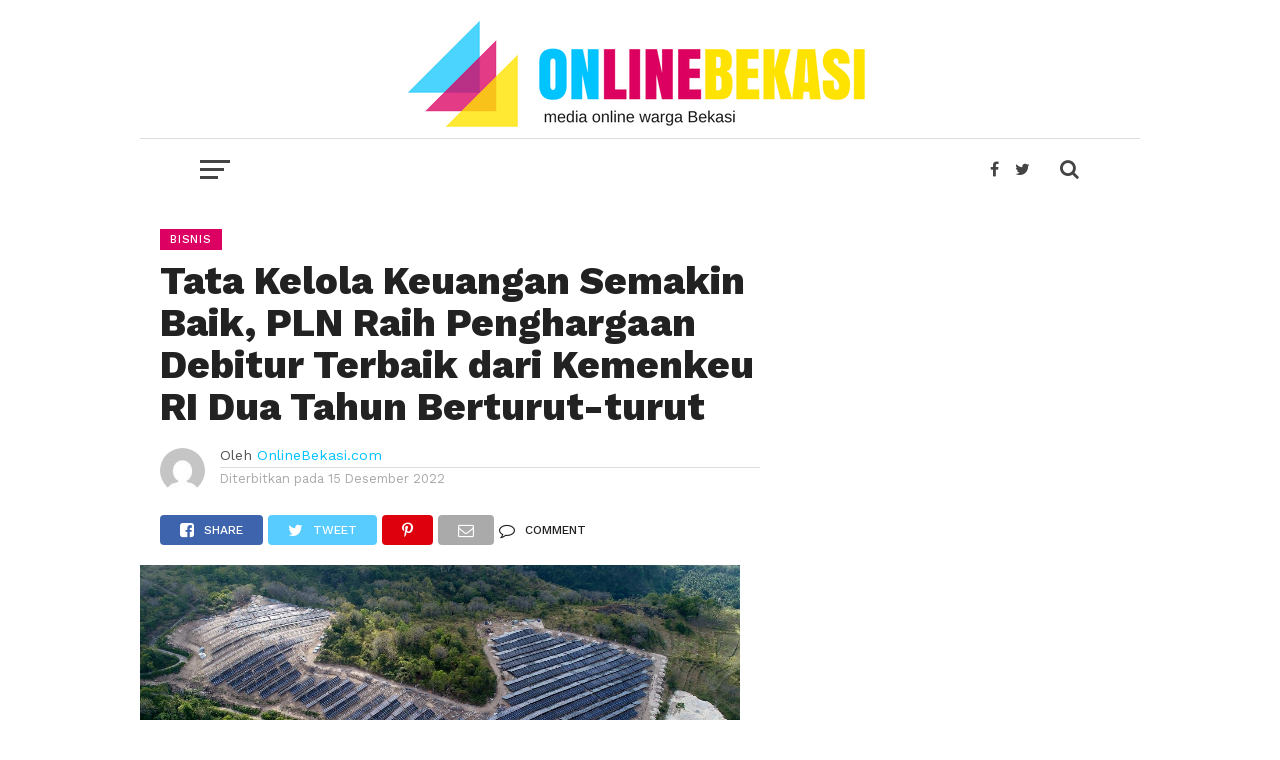

--- FILE ---
content_type: text/html; charset=UTF-8
request_url: https://onlinebekasi.com/2022/12/15/tata-kelola-keuangan-semakin-baik-pln-raih-penghargaan-debitur-terbaik-dari-kemenkeu-ri-dua-tahun-berturut-turut/
body_size: 13093
content:
<!DOCTYPE html>
<html lang="id-ID"
 xmlns:fb="http://ogp.me/ns/fb#">
<head>
    <!-- Global site tag (gtag.js) - Google Analytics -->
<script async src="https://www.googletagmanager.com/gtag/js?id=UA-87934942-1"></script>
<script>
  window.dataLayer = window.dataLayer || [];
  function gtag(){dataLayer.push(arguments);}
  gtag('js', new Date());

  gtag('config', 'UA-87934942-1');
</script>

<script data-ad-client="ca-pub-6036567208385367" async src="https://pagead2.googlesyndication.com/pagead/js/adsbygoogle.js"></script>
<meta name="viewport" id="viewport" content="width=device-width, initial-scale=1.0, maximum-scale=1.0, minimum-scale=1.0, user-scalable=no" />
<link rel="pingback" href="https://onlinebekasi.com/xmlrpc.php" />
<meta property="og:image" content="https://onlinebekasi.com/wp-content/uploads/2022/12/IMG-20221215-WA0008-1000x600.jpg" />
<meta name="twitter:image" content="https://onlinebekasi.com/wp-content/uploads/2022/12/IMG-20221215-WA0008-1000x600.jpg" />
<meta property="og:type" content="article" />
<meta property="og:description" content="JAKARTA &#8211; PT PLN (Persero) kembali menerima penghargaan sebagai Debitur Terbaik tahun 2022 kategori BUMN dari Kementerian Keuangan. Sebelumnya PLN juga mendapatkan penghargaan yang sama untuk kategori BUMN di tahun 2021. Capaian ini tak lepas dari transformasi tata kelola keuangan dan aset yang dilakukan perseroan sepanjang dua tahun terakhir. Direktur Jenderal Perbendaharaan Kementerian Keuangan, Astera [&hellip;]" />
<meta name="twitter:card" content="summary">
<meta name="twitter:url" content="https://onlinebekasi.com/2022/12/15/tata-kelola-keuangan-semakin-baik-pln-raih-penghargaan-debitur-terbaik-dari-kemenkeu-ri-dua-tahun-berturut-turut/">
<meta name="twitter:title" content="Tata Kelola Keuangan Semakin Baik, PLN Raih Penghargaan Debitur Terbaik dari Kemenkeu RI Dua Tahun Berturut-turut">
<meta name="twitter:description" content="JAKARTA &#8211; PT PLN (Persero) kembali menerima penghargaan sebagai Debitur Terbaik tahun 2022 kategori BUMN dari Kementerian Keuangan. Sebelumnya PLN juga mendapatkan penghargaan yang sama untuk kategori BUMN di tahun 2021. Capaian ini tak lepas dari transformasi tata kelola keuangan dan aset yang dilakukan perseroan sepanjang dua tahun terakhir. Direktur Jenderal Perbendaharaan Kementerian Keuangan, Astera [&hellip;]">
<title>Tata Kelola Keuangan Semakin Baik, PLN Raih Penghargaan Debitur Terbaik dari Kemenkeu RI Dua Tahun Berturut-turut &#8211; Online Bekasi</title>
<link rel='dns-prefetch' href='//fonts.googleapis.com' />
<link rel='dns-prefetch' href='//s.w.org' />
<link rel="alternate" type="application/rss+xml" title="Online Bekasi &raquo; Feed" href="https://onlinebekasi.com/feed/" />
<link rel="alternate" type="application/rss+xml" title="Online Bekasi &raquo; Umpan Komentar" href="https://onlinebekasi.com/comments/feed/" />
<link rel="alternate" type="application/rss+xml" title="Online Bekasi &raquo; Tata Kelola Keuangan Semakin Baik, PLN Raih Penghargaan Debitur Terbaik dari Kemenkeu RI Dua Tahun Berturut-turut Umpan Komentar" href="https://onlinebekasi.com/2022/12/15/tata-kelola-keuangan-semakin-baik-pln-raih-penghargaan-debitur-terbaik-dari-kemenkeu-ri-dua-tahun-berturut-turut/feed/" />
		<script type="text/javascript">
			window._wpemojiSettings = {"baseUrl":"https:\/\/s.w.org\/images\/core\/emoji\/13.0.0\/72x72\/","ext":".png","svgUrl":"https:\/\/s.w.org\/images\/core\/emoji\/13.0.0\/svg\/","svgExt":".svg","source":{"concatemoji":"https:\/\/onlinebekasi.com\/wp-includes\/js\/wp-emoji-release.min.js?ver=5.5.17"}};
			!function(e,a,t){var n,r,o,i=a.createElement("canvas"),p=i.getContext&&i.getContext("2d");function s(e,t){var a=String.fromCharCode;p.clearRect(0,0,i.width,i.height),p.fillText(a.apply(this,e),0,0);e=i.toDataURL();return p.clearRect(0,0,i.width,i.height),p.fillText(a.apply(this,t),0,0),e===i.toDataURL()}function c(e){var t=a.createElement("script");t.src=e,t.defer=t.type="text/javascript",a.getElementsByTagName("head")[0].appendChild(t)}for(o=Array("flag","emoji"),t.supports={everything:!0,everythingExceptFlag:!0},r=0;r<o.length;r++)t.supports[o[r]]=function(e){if(!p||!p.fillText)return!1;switch(p.textBaseline="top",p.font="600 32px Arial",e){case"flag":return s([127987,65039,8205,9895,65039],[127987,65039,8203,9895,65039])?!1:!s([55356,56826,55356,56819],[55356,56826,8203,55356,56819])&&!s([55356,57332,56128,56423,56128,56418,56128,56421,56128,56430,56128,56423,56128,56447],[55356,57332,8203,56128,56423,8203,56128,56418,8203,56128,56421,8203,56128,56430,8203,56128,56423,8203,56128,56447]);case"emoji":return!s([55357,56424,8205,55356,57212],[55357,56424,8203,55356,57212])}return!1}(o[r]),t.supports.everything=t.supports.everything&&t.supports[o[r]],"flag"!==o[r]&&(t.supports.everythingExceptFlag=t.supports.everythingExceptFlag&&t.supports[o[r]]);t.supports.everythingExceptFlag=t.supports.everythingExceptFlag&&!t.supports.flag,t.DOMReady=!1,t.readyCallback=function(){t.DOMReady=!0},t.supports.everything||(n=function(){t.readyCallback()},a.addEventListener?(a.addEventListener("DOMContentLoaded",n,!1),e.addEventListener("load",n,!1)):(e.attachEvent("onload",n),a.attachEvent("onreadystatechange",function(){"complete"===a.readyState&&t.readyCallback()})),(n=t.source||{}).concatemoji?c(n.concatemoji):n.wpemoji&&n.twemoji&&(c(n.twemoji),c(n.wpemoji)))}(window,document,window._wpemojiSettings);
		</script>
		<style type="text/css">
img.wp-smiley,
img.emoji {
	display: inline !important;
	border: none !important;
	box-shadow: none !important;
	height: 1em !important;
	width: 1em !important;
	margin: 0 .07em !important;
	vertical-align: -0.1em !important;
	background: none !important;
	padding: 0 !important;
}
</style>
	<link rel='stylesheet' id='wp-block-library-css'  href='https://onlinebekasi.com/wp-includes/css/dist/block-library/style.min.css?ver=5.5.17' type='text/css' media='all' />
<link rel='stylesheet' id='mvp-custom-style-css'  href='https://onlinebekasi.com/wp-content/themes/OB/style.css?ver=5.5.17' type='text/css' media='all' />
<style id='mvp-custom-style-inline-css' type='text/css'>


#mvp-wallpaper {
	background: url(#f7f7f7) no-repeat 50% 0;
	}

a,
a:visited,
.post-info-name a,
.woocommerce .woocommerce-breadcrumb a {
	color: #00c4ff;
	}

a:hover,
nav.mvp-fly-nav-menu ul li a:hover,
.mvp-feat1-story-text h2:hover,
.mvp-feat2-sub-text h2:hover,
.mvp-feat3-text h2:hover,
.mvp-main-blog-text h2:hover,
.mvp-trend-widget-text h2:hover,
.mvp-related-text a:hover,
ul.mvp-post-soc-list li.mvp-post-soc-comm:hover,
span.mvp-author-box-soc:hover,
.woocommerce .woocommerce-breadcrumb a:hover,
h3.mvp-authors-list-head a:hover,
.mvp-authors-widget-wrap span.mvp-main-blog-cat:hover,
.mvp-wide-widget-text h2:hover,
.mvp-side-widget a:hover,
.mvp-blog-col-text h2:hover,
#mvp-nav-menu ul li ul.mvp-mega-list li a:hover {
	color: #dc0062 !important;
	}

.mvp-fly-top:hover,
span.mvp-feat1-main-cat,
span.mvp-feat2-sub-cat,
span.mvp-feat3-cat,
span.mvp-blog-col-cat,
span.mvp-feat2-main-cat,
.mvp-trend-widget-img:after,
.mvp-feat-vid-but,
.mvp-feat-gal-but,
span.mvp-post-cat,
.mvp-prev-next-text a,
.mvp-prev-next-text a:visited,
.mvp-prev-next-text a:hover,
#mvp-comments-button a,
#mvp-comments-button span.mvp-comment-but-text,
a.mvp-inf-more-but:hover,
.mvp-side-widget .mvp-tag-cloud a:hover,
span.mvp-ad-rel-but {
	background: #dc0062;
	}

.mvp-fly-top:hover {
	border: 1px solid #dc0062;
	}

h4.mvp-post-header {
	border-top: 1px solid #dc0062;
	}

.woocommerce .widget_price_filter .ui-slider .ui-slider-range,
.woocommerce .widget_price_filter .ui-slider .ui-slider-handle,
.woocommerce span.onsale,
.woocommerce #respond input#submit.alt,
.woocommerce a.button.alt,
.woocommerce button.button.alt,
.woocommerce input.button.alt,
.woocommerce #respond input#submit.alt:hover,
.woocommerce a.button.alt:hover,
.woocommerce button.button.alt:hover,
.woocommerce input.button.alt:hover {
	background-color: #dc0062;
	}

nav.mvp-fly-nav-menu ul li.menu-item-has-children:after,
span.mvp-blog-cat,
span.mvp-main-blog-cat,
h4.mvp-side-widget-head,
h4.mvp-post-bot-head,
#mvp-comments-button span.mvp-comment-but-text,
span.mvp-post-header,
.woocommerce .star-rating span:before,
span.mvp-related-head {
	color: #dc0062;
	}

#mvp-nav-wrap,
.mvp-main-nav-cont {
	background: #ffffff;
	}

#mvp-nav-menu ul li a,
span.mvp-nav-search-but,
span.mvp-nav-soc-but {
	color: #444444;
	}

.mvp-fly-but-wrap span,
.mvp-search-but-wrap span {
	background: #444444;
	}

#mvp-nav-menu ul li.menu-item-has-children ul.sub-menu li a:after,
#mvp-nav-menu ul li.menu-item-has-children ul.sub-menu li ul.sub-menu li a:after,
#mvp-nav-menu ul li.menu-item-has-children ul.sub-menu li ul.sub-menu li ul.sub-menu li a:after,
#mvp-nav-menu ul li.menu-item-has-children ul.mvp-mega-list li a:after,
#mvp-nav-menu ul li.menu-item-has-children a:after {
	border-color: #444444 transparent transparent transparent;
	}

#mvp-nav-menu ul li:hover a,
span.mvp-nav-search-but:hover,
span.mvp-nav-soc-but:hover {
	color: #fdacc8 !important;
	}

#mvp-nav-menu ul li.menu-item-has-children:hover a:after {
	border-color: #fdacc8 transparent transparent transparent !important;
	}

.mvp-feat1-story-text h2,
.mvp-feat2-sub-text h2,
.mvp-feat1-trend-text h2,
.mvp-feat3-text h2,
.mvp-blog-col-text h2,
.mvp-main-blog-text h2,
.mvp-trend-widget-text h2,
.mvp-wide-widget-text h2,
.mvp-related-text a {
	color: #222222;
	}

#mvp-content-main,
.rwp-summary,
.rwp-u-review__comment {
	font-family: 'Merriweather', serif;
	}

#mvp-nav-menu ul li a,
nav.mvp-fly-nav-menu ul li a,
#mvp-foot-nav ul.menu li a {
	font-family: 'Work Sans', sans-serif;
	}

.mvp-feat2-main-title h2,
h1.mvp-post-title,
#mvp-nav-soc-title h4 {
	font-family: 'Work Sans', sans-serif;
	}

.mvp-feat1-story-text h2,
.mvp-feat2-sub-text h2,
.mvp-feat1-trend-text h2,
.mvp-feat3-text h2,
.mvp-blog-col-text h2,
.mvp-main-blog-text h2,
.mvp-trend-widget-text h2,
.mvp-wide-widget-text h2,
.mvp-related-text a,
.mvp-prev-next-text a,
.mvp-prev-next-text a:visited,
.mvp-prev-next-text a:hover,
#mvp-404 h1,
h1.mvp-author-top-head,
#mvp-nav-menu ul li ul.mvp-mega-list li a,
#mvp-content-main blockquote p,
#woo-content h1.page-title,
.woocommerce div.product .product_title,
.woocommerce ul.products li.product h3,
.mvp-authors-list-posts a,
.mvp-side-widget a {
	font-family: 'Work Sans', sans-serif;
	}

span.mvp-feat1-main-cat,
span.mvp-feat2-sub-cat,
span.mvp-blog-col-cat,
span.mvp-blog-cat,
h4.mvp-main-blog-head,
h1.mvp-main-blog-head,
span.mvp-main-blog-cat,
h4.mvp-side-widget-head,
span.mvp-post-cat,
h4.mvp-post-bot-head,
span.mvp-post-header,
h1.mvp-arch-head,
h4.mvp-arch-head,
.woocommerce ul.product_list_widget span.product-title,
.woocommerce ul.product_list_widget li a,
.woocommerce #reviews #comments ol.commentlist li .comment-text p.meta,
.woocommerce .related h2,
.woocommerce div.product .woocommerce-tabs .panel h2,
.woocommerce div.product .product_title,
#mvp-content-main h1,
#mvp-content-main h2,
#mvp-content-main h3,
#mvp-content-main h4,
#mvp-content-main h5,
#mvp-content-main h6,
#woo-content h1.page-title,
.woocommerce .woocommerce-breadcrumb,
h3.mvp-authors-list-head a,
span.mvp-authors-list-post-head {
	font-family: 'Work Sans', sans-serif;
	}

		

	.mvp-ad-rel-out,
	.mvp-ad-rel-in {
		margin-left: 0;
		}
		

	@media screen and (max-width: 479px) {
		.single #mvp-ad-rel-top {
			display: block;
			}
		.single #mvp-content-main {
			max-height: 400px;
			}
		.single #mvp-ad-rel-wrap {
			margin-top: -114px;
			}
		}
		

.mvp-nav-left-out {
	margin-left: -98px;
	}

.mvp-fixed .mvp-nav-left-out {
	margin-left: -320px;
	}

.mvp-nav-left-in {
	margin-left: 98px;
	}

.mvp-fixed .mvp-nav-left-in {
	margin-left: 320px;
	}

#mvp-logo-nav {
	display: none;
	}

.mvp-fixed #mvp-logo-nav {
	display: block;
	}

#mvp-nav-menu ul ul,
.mvp-fixed #mvp-nav-menu ul {
	text-align: left;
	}

#mvp-nav-menu ul li a,
#mvp-nav-menu ul li.menu-item-has-children a {
	padding-bottom: 26px;
	}

#mvp-nav-main {
	text-align: center;
	}

.mvp-fixed #mvp-nav-main {
	text-align: left;
	}

#mvp-nav-menu {
	display: inline-block;
	}

.mvp-fixed #mvp-nav-menu {
	display: block;
	}
		

	#mvp-post-content-mid {
		margin-top: -150px;
		}
		

	.mvp-nav-links {
		display: none;
		}
		

	@media screen and (min-width: 1002px) {
	#mvp-site {
		float: none;
		margin: 0 auto;
		position: relative;
		width: 1000px;
		z-index: 5;
		}
	.mvp-fixed,
	.mvp-main-boxed-wrap {
		width: 1000px !important;
		}
	#mvp-prev-next-wrap,
	#mvp-post-info-col,
	.single .mvp-trend-widget-img:after,
	#mvp-nav-main,
	#mvp-feat2-wrap .mvp-feat1-info,
	.mvp-main-blog-text p {
		display: none;
		}

	.mvp-main-out {
		margin-left: -60px;
		right: 30px;
		}
	.mvp-main-in {
		margin-left: 60px;
		}
	#mvp-main-wrap .mvp-main-out,
	#mvp-main-wrap .mvp-main-in {
		margin-left: 0;
		right: 0;
		}
	.mvp-feat2-main-text {
		padding: 0 10% 20px 5%;
		width: 85%;
		}
	.mvp-feat2-main-title h2 {
		font-size: 2.4rem;
		}
	.mvp-feat2-sub:last-child .mvp-feat2-sub-text-before {
		border-right: none;
		}
	.mvp-feat2-sub-text {
		padding: 15px 8%;
		width: 84%;
		}
	.mvp-feat2-sub-text h2 {
		font-size: 1rem;
		line-height: 110%;
		}
	.mvp-feat1-story-text {
		padding: 15px 10% 0;
		width: 80%;
		}
	.mvp-feat1-story-text h2 {
		font-size: 1.2rem;
		}
	.mvp-content-side-out {
		margin-right: -360px;
		}
	.mvp-content-side-in {
		margin-right: 360px;
		}
	.mvp-main-blog-out {
		margin-left: -250px;
		}
	.mvp-main-blog-in {
		margin-left: 250px;
		}
	.mvp-main-blog-img {
		width: 250px;
		}
	.mvp-main-blog-text {
		padding: 15px 13% 0 7%;
		width: 80%;
		height: 134px;
		}
	.mvp-blog-text-only {
		padding: 20px 11.4503816794% 30px 3.81679389313%; /* 20 / 60 / 524 */
		width: 84.7328244275%; /* 444 / 524 */
		height: auto;
		}
	.mvp-main-blog-text h2 {
		font-size: 1rem;
		}
	ul.mvp-blog-col-story {
		border-left: none;
		}
	ul.mvp-blog-col-story li {
		width: 50%;
		}
	.mvp-blog-col-text {
		padding: 15px 15.923566879% 20px 6.36942675159%; /* 20 / 50 / 314 */
		width: 77.7070063694%; /* 244 / 314 */
		height: 128px;
		}
	.mvp-blog-col-text h2 {
		font-size: 1.1rem;
		}
	.mvp-blog-col-text span.mvp-blog-date {
		margin: 5px 0 0 0;
		width: 100%;
		}
	#mvp-side-wrap {
		margin: 0 30px;
		width: 300px;
		}
	#mvp-side-wrap .mvp-widget-ad {
		background: none;
		padding: 0;
		}
	.mvp-trend-widget-text {
		width: 82%;
		}
	.mvp-trend-widget-text h2 {
		font-size: .8rem;
		}
	.mvp-post-content-out,
	.mvp-post-content-in {
		margin-left: 0;
		}
	.single #mvp-post-content-mid {
		margin-top: -30px !important;
		padding: 20px 0 0 5.7361376673%; /* 30 / 523 */
		width: 94.2638623327%; /* 493 / 523 */
		}
	.page #mvp-post-content-mid,
	.attachment #mvp-post-content-mid {
		padding: 0 0 0 5.7361376673%; /* 30 / 523 */
		width: 94.2638623327%; /* 493 / 523 */
		}
		
	.woocommerce #mvp-post-content-mid {
		padding: 0 0 0 5.7361376673%; /* 30 / 523 */
		width: 94.2638623327%; /* 493 / 523 */
		}
		
	#mvp-content-main p {
		font-size: 1rem;
		}
		
	h4.mvp-post-bot-head {
		font-size: 1.5rem;
		padding-left: 5.7361376673%; /* 30 / 523 */
		width: 94.2638623327%; /* 493 / 523 */
		}
		
	h1.mvp-arch-head, h4.mvp-arch-head {
		font-size: 1.5rem;
		}
		
	h1.mvp-author-top-head {
		font-size: 2.8rem;
		}
		
	span.mvp-author-page-desc {
		font-size: 1rem;
		}
		
	.author h4.mvp-arch-head {
		padding-left: 5.7361376673%; /* 30 / 523 */
		}

	#mvp-nav-soc-title {
		max-width: 468px;
		}
		
	#mvp-nav-soc-title h4 {
		font-size: 12px;
		margin-top: 24px;
		}
		
	#mvp-post-feat2-text {
		padding: 0 15% 20px 4%;
		width: 81%;
		}
		
	#mvp-post-feat2-text span.mvp-post-cat {
		font-size: .8rem;
		}
		
	#mvp-post-feat2-text h1.mvp-post-title {
		font-size: 1.9rem;
		line-height: 123%;
		}
		
	.mvp-authors-list-left {
		margin-bottom: 30px;
		}
		
	.mvp-authors-list-left,
	.mvp-authors-list-right {
		margin-right: 0;
		width: 100%;
		}
		}
		

 	.mvp-feat2-sub-text h2 {
		font-size: 1.4rem;
		line-height: 110%;
		}
#mvp-post-head {
	margin-bottom: 20px;
	width: 100%;
	margin-left: 20px;
	}
#mvp-content-main {
	color: #222;
	font-size: 1.15rem;
	font-weight: 300;
	line-height: 140%;
	margin-top: 10px;
	}


ul.mvp-post-soc-list {
	width: auto ;
	}
#mvp-logo-wide {
	background: #fff;
	line-height: 0;
	padding: 20px 0 10px;
	text-align: center;
	width: 100%;
	border-bottom: 1px solid #ddd;
	}

		
</style>
<link rel='stylesheet' id='mvp-reset-css'  href='https://onlinebekasi.com/wp-content/themes/OB/css/reset.css?ver=5.5.17' type='text/css' media='all' />
<link rel='stylesheet' id='fontawesome-css'  href='https://onlinebekasi.com/wp-content/themes/OB/font-awesome/css/font-awesome.css?ver=5.5.17' type='text/css' media='all' />
<link rel='stylesheet' id='mvp-fonts-css'  href='//fonts.googleapis.com/css?family=Oswald%3A300%2C400%2C700%7CMerriweather%3A300%2C400%2C700%2C900%7CQuicksand%3A400%7CLato%3A300%2C400%2C700%7CPassion+One%3A400%2C700%7CWork+Sans%3A200%2C300%2C400%2C500%2C600%2C700%2C800%2C900%7CMontserrat%3A400%2C700%7COpen+Sans+Condensed%3A300%2C700%7COpen+Sans%3A400%2C700%2C800%7CWork+Sans%3A100%2C200%2C300%2C400%2C500%2C600%2C700%2C800%2C900%7CWork+Sans%3A100%2C200%2C300%2C400%2C500%2C600%2C700%2C800%2C900%7CWork+Sans%3A100%2C200%2C300%2C400%2C500%2C600%2C700%2C800%2C900%7CMerriweather%3A100%2C200%2C300%2C400%2C500%2C600%2C700%2C800%2C900%7CWork+Sans%3A100%2C200%2C300%2C400%2C500%2C600%2C700%2C800%2C900&#038;subset=latin%2Clatin-ext%2Ccyrillic%2Ccyrillic-ext%2Cgreek-ext%2Cgreek%2Cvietnamese&#038;ver=1.0.0' type='text/css' media='all' />
<link rel='stylesheet' id='mvp-media-queries-css'  href='https://onlinebekasi.com/wp-content/themes/OB/css/media-queries.css?ver=5.5.17' type='text/css' media='all' />
<link rel='stylesheet' id='popular-widget-css'  href='https://onlinebekasi.com/wp-content/plugins/popular-widget/_css/pop-widget.css?ver=1.7.0' type='text/css' media='all' />
<script type='text/javascript' src='https://onlinebekasi.com/wp-includes/js/jquery/jquery.js?ver=1.12.4-wp' id='jquery-core-js'></script>
<link rel="https://api.w.org/" href="https://onlinebekasi.com/wp-json/" /><link rel="alternate" type="application/json" href="https://onlinebekasi.com/wp-json/wp/v2/posts/6991" /><link rel="EditURI" type="application/rsd+xml" title="RSD" href="https://onlinebekasi.com/xmlrpc.php?rsd" />
<link rel="wlwmanifest" type="application/wlwmanifest+xml" href="https://onlinebekasi.com/wp-includes/wlwmanifest.xml" /> 
<link rel='prev' title='Di Acara RAT, Koni Kota Bekasi Bersiap Diri Jadi Salah Satu Tuan Rumah Porprov 2026' href='https://onlinebekasi.com/2022/12/14/di-acara-rat-koni-kota-bekasi-bersiap-diri-jadi-salah-satu-tuan-rumah-porprov-2026/' />
<link rel='next' title='Kenalkan Budaya Sejak Dini, SDN Durenjaya VII Kunjungi Museum Nasional' href='https://onlinebekasi.com/2022/12/15/kenalkan-budaya-sejak-dini-sdn-durenjaya-vii-kunjungi-museum-nasional/' />
<meta name="generator" content="WordPress 5.5.17" />
<link rel="canonical" href="https://onlinebekasi.com/2022/12/15/tata-kelola-keuangan-semakin-baik-pln-raih-penghargaan-debitur-terbaik-dari-kemenkeu-ri-dua-tahun-berturut-turut/" />
<link rel='shortlink' href='https://onlinebekasi.com/?p=6991' />
<link rel="alternate" type="application/json+oembed" href="https://onlinebekasi.com/wp-json/oembed/1.0/embed?url=https%3A%2F%2Fonlinebekasi.com%2F2022%2F12%2F15%2Ftata-kelola-keuangan-semakin-baik-pln-raih-penghargaan-debitur-terbaik-dari-kemenkeu-ri-dua-tahun-berturut-turut%2F" />
<link rel="alternate" type="text/xml+oembed" href="https://onlinebekasi.com/wp-json/oembed/1.0/embed?url=https%3A%2F%2Fonlinebekasi.com%2F2022%2F12%2F15%2Ftata-kelola-keuangan-semakin-baik-pln-raih-penghargaan-debitur-terbaik-dari-kemenkeu-ri-dua-tahun-berturut-turut%2F&#038;format=xml" />
<meta property="fb:app_id" content="336300906732614"/><link rel="icon" href="https://onlinebekasi.com/wp-content/uploads/2022/09/cropped-header-web-1-32x32.jpg" sizes="32x32" />
<link rel="icon" href="https://onlinebekasi.com/wp-content/uploads/2022/09/cropped-header-web-1-192x192.jpg" sizes="192x192" />
<link rel="apple-touch-icon" href="https://onlinebekasi.com/wp-content/uploads/2022/09/cropped-header-web-1-180x180.jpg" />
<meta name="msapplication-TileImage" content="https://onlinebekasi.com/wp-content/uploads/2022/09/cropped-header-web-1-270x270.jpg" />
</head>
<body class="post-template-default single single-post postid-6991 single-format-standard">
	<div id="mvp-fly-wrap">
	<div id="mvp-fly-menu-top" class="left relative">
		<div class="mvp-fly-top-out left relative">
			<div class="mvp-fly-top-in">
				<div id="mvp-fly-logo" class="left relative">
											<a href="https://onlinebekasi.com/"><img src="http://onlinebekasi.com/wp-content/uploads/2018/01/Zone.png" alt="Online Bekasi" data-rjs="2" /></a>
									</div><!--mvp-fly-logo-->
			</div><!--mvp-fly-top-in-->
			<div class="mvp-fly-but-wrap mvp-fly-but-menu mvp-fly-but-click">
				<span></span>
				<span></span>
				<span></span>
				<span></span>
			</div><!--mvp-fly-but-wrap-->
		</div><!--mvp-fly-top-out-->
	</div><!--mvp-fly-menu-top-->
	<div id="mvp-fly-menu-wrap">
		<nav class="mvp-fly-nav-menu left relative">
			<div class="menu-menu-utama-container"><ul id="menu-menu-utama" class="menu"><li id="menu-item-44" class="menu-item menu-item-type-post_type menu-item-object-page menu-item-home menu-item-44"><a href="https://onlinebekasi.com/">Home</a></li>
<li id="menu-item-6" class="menu-item menu-item-type-taxonomy menu-item-object-category current-post-ancestor current-menu-parent current-post-parent menu-item-6"><a href="https://onlinebekasi.com/category/news/">News</a></li>
<li id="menu-item-9" class="menu-item menu-item-type-taxonomy menu-item-object-category menu-item-9"><a href="https://onlinebekasi.com/category/pendidikan/">Pendidikan</a></li>
<li id="menu-item-5" class="menu-item menu-item-type-taxonomy menu-item-object-category current-post-ancestor current-menu-parent current-post-parent menu-item-5"><a href="https://onlinebekasi.com/category/bisnis/">Bisnis</a></li>
<li id="menu-item-7" class="menu-item menu-item-type-taxonomy menu-item-object-category menu-item-7"><a href="https://onlinebekasi.com/category/olahraga/">Olahraga</a></li>
<li id="menu-item-10" class="menu-item menu-item-type-taxonomy menu-item-object-category menu-item-10"><a href="https://onlinebekasi.com/category/sejarah/">Sejarah</a></li>
<li id="menu-item-8" class="menu-item menu-item-type-taxonomy menu-item-object-category menu-item-8"><a href="https://onlinebekasi.com/category/opini/">Opini</a></li>
<li id="menu-item-43" class="menu-item menu-item-type-post_type menu-item-object-page current_page_parent menu-item-43"><a href="https://onlinebekasi.com/indeks/">Indeks</a></li>
</ul></div>		</nav>
	</div><!--mvp-fly-menu-wrap-->
	<div id="mvp-fly-soc-wrap">
		<span class="mvp-fly-soc-head">Connect with us</span>
		<ul class="mvp-fly-soc-list left relative">
							<li><a href="https://www.facebook.com/OnlineBekasi/" target="_blank" class="fa fa-facebook-official fa-2"></a></li>
										<li><a href="https://twitter.com/online_bekasi" target="_blank" class="fa fa-twitter fa-2"></a></li>
													<li><a href="http://instagram.com" target="_blank" class="fa fa-instagram fa-2"></a></li>
																	</ul>
	</div><!--mvp-fly-soc-wrap-->
</div><!--mvp-fly-wrap-->			<div id="mvp-wallpaper">
							<a href="http://onlinebekasi.com/tag/pilkada-kota-bekasi/" class="mvp-wall-link" target="_blank"></a>
					</div><!--mvp-wallpaper-->
		<div id="mvp-site" class="left relative">
		<header id="mvp-head-wrap" class="left relative">
			<div id="mvp-head-top" class="left relative">
													<div id="mvp-logo-wide" class="left relative">
						<div class="mvp-main-out relative">
							<div class="mvp-main-in">
																	<a itemprop="url" href="https://onlinebekasi.com/"><img itemprop="logo" src="http://onlinebekasi.com/wp-content/uploads/2018/01/Zone-1.png" alt="Online Bekasi" data-rjs="2" /></a>
																									<h2 class="mvp-logo-title">Online Bekasi</h2>
															</div><!--mvp-main-in-->
						</div><!--mvp-main-out-->
					</div><!--mvp-logo-wide-->
								<div id="mvp-search-wrap">
					<div id="mvp-search-box">
						<form method="get" id="searchform" action="https://onlinebekasi.com/">
	<input type="text" name="s" id="s" value="Cari" onfocus='if (this.value == "Cari") { this.value = ""; }' onblur='if (this.value == "") { this.value = "Cari"; }' />
	<input type="hidden" id="searchsubmit" value="Search" />
</form>					</div><!--mvp-search-box-->
					<div class="mvp-search-but-wrap mvp-search-click">
						<span></span>
						<span></span>
					</div><!--mvp-search-but-wrap-->
				</div><!--mvp-search-wrap-->
			</div><!--mvp-head-top-->
			<div id="mvp-nav-wrap" class="left relative">
				<div class="mvp-main-boxed-wrap">
					<div class="mvp-main-out relative">
						<div class="mvp-main-in">
							<div class="mvp-main-nav-cont left relative">
				<div class="mvp-nav-left-out">
					<div class="mvp-fly-but-wrap mvp-fly-but-click left relative">
						<span></span>
						<span></span>
						<span></span>
						<span></span>
					</div><!--mvp-fly-but-wrap-->
					<div id="mvp-logo-nav" class="left relative" itemscope itemtype="http://schema.org/Organization">
													<a itemprop="url" href="https://onlinebekasi.com/"><img itemprop="logo" src="http://onlinebekasi.com/wp-content/uploads/2018/01/Zone.png" alt="Online Bekasi" data-rjs="2" /></a>
																			<h2 class="mvp-logo-title">Online Bekasi</h2>
											</div><!--mvp-logo-nav-->
					<div class="mvp-nav-left-in">
						<div id="mvp-nav-right-wrap" class="left">
							<div class="mvp-nav-right-out">
								<div class="mvp-nav-right-in">
									<div id="mvp-nav-main" class="left">
										<nav id="mvp-nav-menu">
											<div class="menu-menu-utama-container"><ul id="menu-menu-utama-1" class="menu"><li class="menu-item menu-item-type-post_type menu-item-object-page menu-item-home menu-item-44"><a href="https://onlinebekasi.com/">Home</a></li>
<li class="menu-item menu-item-type-taxonomy menu-item-object-category current-post-ancestor current-menu-parent current-post-parent menu-item-6"><a href="https://onlinebekasi.com/category/news/">News</a></li>
<li class="menu-item menu-item-type-taxonomy menu-item-object-category menu-item-9"><a href="https://onlinebekasi.com/category/pendidikan/">Pendidikan</a></li>
<li class="menu-item menu-item-type-taxonomy menu-item-object-category current-post-ancestor current-menu-parent current-post-parent menu-item-5"><a href="https://onlinebekasi.com/category/bisnis/">Bisnis</a></li>
<li class="menu-item menu-item-type-taxonomy menu-item-object-category menu-item-7"><a href="https://onlinebekasi.com/category/olahraga/">Olahraga</a></li>
<li class="menu-item menu-item-type-taxonomy menu-item-object-category menu-item-10"><a href="https://onlinebekasi.com/category/sejarah/">Sejarah</a></li>
<li class="menu-item menu-item-type-taxonomy menu-item-object-category menu-item-8"><a href="https://onlinebekasi.com/category/opini/">Opini</a></li>
<li class="menu-item menu-item-type-post_type menu-item-object-page current_page_parent menu-item-43"><a href="https://onlinebekasi.com/indeks/">Indeks</a></li>
</ul></div>										</nav><!--mvp-nav-menu-->
									</div><!--mvp-nav-main-->
								</div><!--mvp-nav-right-in-->
								<div id="mvp-nav-right" class="relative">
									<div id="mvp-nav-soc" class="left relative">
																					<a href="https://www.facebook.com/OnlineBekasi/" target="_blank"><span class="mvp-nav-soc-but fa fa-facebook fa-2"></span></a>
																															<a href="https://twitter.com/online_bekasi" target="_blank"><span class="mvp-nav-soc-but fa fa-twitter fa-2"></span></a>
																			</div><!--mvp-nav-soc-->
									<span class="mvp-nav-search-but fa fa-search fa-2 mvp-search-click"></span>

								</div><!--mvp-nav-right-->
							</div><!--mvp-nav-right-out-->
						</div><!--mvp-nav-right-wrap-->
					</div><!--mvp-nav-left-in-->
				</div><!--mvp-nav-left-out-->
							</div><!--mvp-main-nav-cont-->
						</div><!--mvp-main-in-->
					</div><!--mvp-main-out-->
				</div><!--mvp-main-boxed-wrap-->
			</div><!--mvp-nav-wrap-->
															<div id="mvp-nav-soc-bar">
					<div class="mvp-main-out relative">
						<div class="mvp-main-in">
							<div id="mvp-nav-soc-cont" class="left relative">
								<div id="mvp-nav-soc-title" class="left">
									<h4>Tata Kelola Keuangan Semakin Baik, PLN Raih Penghargaan Debitur Terbaik dari Kemenkeu RI Dua Tahun Berturut-turut</h4>
								</div><!--mvp-nav-soc-title-->
								<div id="mvp-nav-soc-list" class="left">
<ul class="mvp-post-soc-list left relative">
												<a href="#" onclick="window.open('http://www.facebook.com/sharer.php?u=https://onlinebekasi.com/2022/12/15/tata-kelola-keuangan-semakin-baik-pln-raih-penghargaan-debitur-terbaik-dari-kemenkeu-ri-dua-tahun-berturut-turut/&amp;t=Tata Kelola Keuangan Semakin Baik, PLN Raih Penghargaan Debitur Terbaik dari Kemenkeu RI Dua Tahun Berturut-turut', 'facebookShare', 'width=626,height=436'); return false;" title="Share on Facebook">
												<li class="mvp-post-soc-fb">
													<i class="fa fa-facebook-square fa-2" aria-hidden="true"></i><span class="mvp-post-soc-text">Share</span>
												</li>
												</a>
												<a href="#" onclick="window.open('http://twitter.com/share?text=Tata Kelola Keuangan Semakin Baik, PLN Raih Penghargaan Debitur Terbaik dari Kemenkeu RI Dua Tahun Berturut-turut -&amp;url=https://onlinebekasi.com/2022/12/15/tata-kelola-keuangan-semakin-baik-pln-raih-penghargaan-debitur-terbaik-dari-kemenkeu-ri-dua-tahun-berturut-turut/', 'twitterShare', 'width=626,height=436'); return false;" title="Tweet This Post">
												<li class="mvp-post-soc-twit">
													<i class="fa fa-twitter fa-2" aria-hidden="true"></i><span class="mvp-post-soc-text">Tweet</span>
												</li>
												</a>
												<a href="whatsapp://send?text=Tata Kelola Keuangan Semakin Baik, PLN Raih Penghargaan Debitur Terbaik dari Kemenkeu RI Dua Tahun Berturut-turut https://onlinebekasi.com/2022/12/15/tata-kelola-keuangan-semakin-baik-pln-raih-penghargaan-debitur-terbaik-dari-kemenkeu-ri-dua-tahun-berturut-turut/">
												<li class="mvp-post-soc-what">
													<i class="fa fa-whatsapp fa-2" aria-hidden="true"></i>
												</li>
												</a>
												<a href="#" onclick="window.open('http://pinterest.com/pin/create/button/?url=https://onlinebekasi.com/2022/12/15/tata-kelola-keuangan-semakin-baik-pln-raih-penghargaan-debitur-terbaik-dari-kemenkeu-ri-dua-tahun-berturut-turut/&amp;media=https://onlinebekasi.com/wp-content/uploads/2022/12/IMG-20221215-WA0008-1000x600.jpg&amp;description=Tata Kelola Keuangan Semakin Baik, PLN Raih Penghargaan Debitur Terbaik dari Kemenkeu RI Dua Tahun Berturut-turut', 'pinterestShare', 'width=750,height=350'); return false;" title="Pin This Post">
												<li class="mvp-post-soc-pin">
													<i class="fa fa-pinterest-p fa-2" aria-hidden="true"></i>
												</li>
												</a>
												<a href="mailto:?subject=Tata Kelola Keuangan Semakin Baik, PLN Raih Penghargaan Debitur Terbaik dari Kemenkeu RI Dua Tahun Berturut-turut&amp;BODY=I found this article interesting and thought of sharing it with you. Check it out: https://onlinebekasi.com/2022/12/15/tata-kelola-keuangan-semakin-baik-pln-raih-penghargaan-debitur-terbaik-dari-kemenkeu-ri-dua-tahun-berturut-turut/">
												<li class="mvp-post-soc-email">
													<i class="fa fa-envelope-o fa-2" aria-hidden="true"></i>
												</li>
												</a>
											</ul>
								</div><!--mvp-nav-soc-list-->
							</div><!--mvp-nav-soc-cont-->
						</div><!--mvp-main-in-->
					</div><!--mvp-main-out-->
				</div><!--mvp-nav-soc-bar-->
													</header><!--mvp-head-wrap-->
		<div id="mvp-main-wrap" class="left relative">
			<div class="mvp-main-boxed-wrap">
				<div class="mvp-main-out relative">
					<div class="mvp-main-in">
						<div id="mvp-main-content-wrap" class="left relative"><div id="mvp-post-area" class="post-6991 post type-post status-publish format-standard has-post-thumbnail hentry category-bisnis category-news tag-pln-semakin-baik tag-tata-kelola-pln">
	<div class="mvp-content-side-out relative">
		<div class="mvp-content-side-in">
			<div id="mvp-content-left-wrap" class="left relative">
						<article id="mvp-post-content-wrap" class="left relative" itemscope itemtype="http://schema.org/NewsArticle">
				<meta itemscope itemprop="mainEntityOfPage"  itemType="https://schema.org/WebPage" itemid="https://onlinebekasi.com/2022/12/15/tata-kelola-keuangan-semakin-baik-pln-raih-penghargaan-debitur-terbaik-dari-kemenkeu-ri-dua-tahun-berturut-turut/"/>
				<header id="mvp-post-head" class="left relative">
																			<a class="mvp-post-cat-link" href="https://onlinebekasi.com/category/bisnis/"><h3 class="mvp-post-cat left"><span class="mvp-post-cat left">Bisnis</span></h3></a>
										<h1 class="mvp-post-title entry-title" itemprop="headline">Tata Kelola Keuangan Semakin Baik, PLN Raih Penghargaan Debitur Terbaik dari Kemenkeu RI Dua Tahun Berturut-turut</h1>
																											<div id="mvp-post-info-wrap" class="left relative">
										<div id="mvp-post-info-top" class="left relative">
											<div class="mvp-post-info-out right relative">
												<div id="mvp-post-author-img" class="left relative">
													<img alt='' src='https://secure.gravatar.com/avatar/b4f10978f26af13f95c64ab66f7a7ccb?s=45&#038;d=mm&#038;r=g' srcset='https://secure.gravatar.com/avatar/b4f10978f26af13f95c64ab66f7a7ccb?s=90&#038;d=mm&#038;r=g 2x' class='avatar avatar-45 photo' height='45' width='45' loading='lazy'/>												</div><!--mvp-post-author-img-->
												<div class="mvp-post-info-in">
													<div id="mvp-post-author" class="left relative" itemprop="author" itemscope itemtype="https://schema.org/Person">
														<p>Oleh<p><span class="author-name vcard fn author" itemprop="name"><a href="https://onlinebekasi.com/author/admin/" title="Pos-pos oleh OnlineBekasi.com" rel="author">OnlineBekasi.com</a></span>  													</div><!--mvp-post-author-->
													<div id="mvp-post-date" class="left relative">
														<span class="post-info-text">Diterbitkan pada</span> <span class="post-date updated"><time class="post-date updated" itemprop="datePublished" datetime="2022-12-15">15 Desember  2022</time></span>
														<meta itemprop="dateModified" content="2022-12-15"/>
													</div><!--mvp-post-date-->
												</div><!--mvp-post-info-in-->
											</div><!--mvp-post-info-out-->
										</div><!--mvp-post-info-top-->
																				<div id="mvp-post-info-bot" class="right relative">
											<ul class="mvp-post-soc-list left relative">
												<a href="#" onclick="window.open('http://www.facebook.com/sharer.php?u=https://onlinebekasi.com/2022/12/15/tata-kelola-keuangan-semakin-baik-pln-raih-penghargaan-debitur-terbaik-dari-kemenkeu-ri-dua-tahun-berturut-turut/&amp;t=Tata Kelola Keuangan Semakin Baik, PLN Raih Penghargaan Debitur Terbaik dari Kemenkeu RI Dua Tahun Berturut-turut', 'facebookShare', 'width=626,height=436'); return false;" title="Share on Facebook">
												<li class="mvp-post-soc-fb">
													<i class="fa fa-facebook-square fa-2" aria-hidden="true"></i><span class="mvp-post-soc-text">Share</span>
												</li>
												</a>
												<a href="#" onclick="window.open('http://twitter.com/share?text=Tata Kelola Keuangan Semakin Baik, PLN Raih Penghargaan Debitur Terbaik dari Kemenkeu RI Dua Tahun Berturut-turut -&amp;url=https://onlinebekasi.com/2022/12/15/tata-kelola-keuangan-semakin-baik-pln-raih-penghargaan-debitur-terbaik-dari-kemenkeu-ri-dua-tahun-berturut-turut/', 'twitterShare', 'width=626,height=436'); return false;" title="Tweet This Post">
												<li class="mvp-post-soc-twit">
													<i class="fa fa-twitter fa-2" aria-hidden="true"></i><span class="mvp-post-soc-text">Tweet</span>
												</li>
												</a>
												<a href="whatsapp://send?text=Tata Kelola Keuangan Semakin Baik, PLN Raih Penghargaan Debitur Terbaik dari Kemenkeu RI Dua Tahun Berturut-turut https://onlinebekasi.com/2022/12/15/tata-kelola-keuangan-semakin-baik-pln-raih-penghargaan-debitur-terbaik-dari-kemenkeu-ri-dua-tahun-berturut-turut/">
												<li class="mvp-post-soc-what">
													<i class="fa fa-whatsapp fa-2" aria-hidden="true"></i>
												</li>
												</a>
												<a href="#" onclick="window.open('http://pinterest.com/pin/create/button/?url=https://onlinebekasi.com/2022/12/15/tata-kelola-keuangan-semakin-baik-pln-raih-penghargaan-debitur-terbaik-dari-kemenkeu-ri-dua-tahun-berturut-turut/&amp;media=https://onlinebekasi.com/wp-content/uploads/2022/12/IMG-20221215-WA0008-1000x600.jpg&amp;description=Tata Kelola Keuangan Semakin Baik, PLN Raih Penghargaan Debitur Terbaik dari Kemenkeu RI Dua Tahun Berturut-turut', 'pinterestShare', 'width=750,height=350'); return false;" title="Pin This Post">
												<li class="mvp-post-soc-pin">
													<i class="fa fa-pinterest-p fa-2" aria-hidden="true"></i>
												</li>
												</a>
												<a href="mailto:?subject=Tata Kelola Keuangan Semakin Baik, PLN Raih Penghargaan Debitur Terbaik dari Kemenkeu RI Dua Tahun Berturut-turut&amp;BODY=I found this article interesting and thought of sharing it with you. Check it out: https://onlinebekasi.com/2022/12/15/tata-kelola-keuangan-semakin-baik-pln-raih-penghargaan-debitur-terbaik-dari-kemenkeu-ri-dua-tahun-berturut-turut/">
												<li class="mvp-post-soc-email">
													<i class="fa fa-envelope-o fa-2" aria-hidden="true"></i>
												</li>
												</a>
																																					<a href="https://onlinebekasi.com/2022/12/15/tata-kelola-keuangan-semakin-baik-pln-raih-penghargaan-debitur-terbaik-dari-kemenkeu-ri-dua-tahun-berturut-turut/#respond">
													<li class="mvp-post-soc-comm mvp-com-click">
														<i class="fa fa-comment-o fa-2" aria-hidden="true"></i><span class="mvp-post-soc-text">Comment</span>
													</li>
													</a>
																																			</ul>
										</div><!--mvp-post-info-bot-->
																			</div><!--mvp-post-info-wrap-->
								</header>
																																																	<div id="mvp-post-feat-img" class="left relative" itemprop="image" itemscope itemtype="https://schema.org/ImageObject">
											<img width="1368" height="770" src="https://onlinebekasi.com/wp-content/uploads/2022/12/IMG-20221215-WA0008.jpg" class="attachment- size- wp-post-image" alt="" loading="lazy" srcset="https://onlinebekasi.com/wp-content/uploads/2022/12/IMG-20221215-WA0008.jpg 1368w, https://onlinebekasi.com/wp-content/uploads/2022/12/IMG-20221215-WA0008-300x169.jpg 300w, https://onlinebekasi.com/wp-content/uploads/2022/12/IMG-20221215-WA0008-1024x576.jpg 1024w, https://onlinebekasi.com/wp-content/uploads/2022/12/IMG-20221215-WA0008-768x432.jpg 768w" sizes="(max-width: 1368px) 100vw, 1368px" />																						<meta itemprop="url" content="https://onlinebekasi.com/wp-content/uploads/2022/12/IMG-20221215-WA0008.jpg">
											<meta itemprop="width" content="1368">
											<meta itemprop="height" content="770">
										</div><!--mvp-post-feat-img-->
																																											<div id="mvp-post-content" class="left relative">
					<div class="mvp-post-content-out relative">
													<div id="mvp-post-info-col" class="left relative">
															</div><!--mvp-post-info-col-->
												<div class="mvp-post-content-in">
							<div id="mvp-post-content-mid" class="left relative">
																																									<span class="mvp-feat-caption">PLN Kembali Raih Penghargaan : PT PLN (Persero) kembali menerima penghargaan sebagai Debitur Terbaik tahun 2022 kategori BUMN dari Kementerian Keuangan. (ist)</span>
																
								<section id="mvp-content-main" itemprop="articleBody" class="post-6991 post type-post status-publish format-standard has-post-thumbnail hentry category-bisnis category-news tag-pln-semakin-baik tag-tata-kelola-pln">
									
<p><em>JAKARTA </em>&#8211; PT PLN (Persero) kembali menerima penghargaan sebagai Debitur Terbaik tahun 2022 kategori BUMN dari Kementerian Keuangan. Sebelumnya PLN juga mendapatkan penghargaan yang sama untuk kategori BUMN di tahun 2021. Capaian ini tak lepas dari transformasi tata kelola keuangan dan aset yang dilakukan perseroan sepanjang dua tahun terakhir.</p>



<p>Direktur Jenderal Perbendaharaan Kementerian Keuangan, Astera Primanto Bhakti mengatakan, penghargaan ini merupakan bentuk apresiasi kepada stakeholder Kementerian Keuangan yang profesional dan berkinerja baik. Kontribusi para stakeholder, termasuk PLN ini dinilai penting dalam pertumbuhan perekonomian Indonesia.</p>



<p>&#8220;Penghargaan ini untuk debitur yang punya profesionalisme sangat tinggi, integritas sangat baik dan juga kompetensi yang luar biasa sehingga seluruh kewajibannya ini bisa diselesaikan dengan sangat baik,&#8221; kata Astera pada acara Stakeholder Collaboration yang digelar Dirjen Perbendaharaan Selasa, (13/12).</p>



<p>Astera juga memastikan pemerintah akan terus hadir memberikan dukungan kepada BUMN melalui APBN. Pemerintah akan memberikan kemudahan dari segi investasi dan pembiayaan kepada lembaga BUMN.</p>



<p>&#8220;Program pemerintah yang tentunya menjadi tanggung jawab kita semua yang dijalankan oleh BUMN tentunya perlu kita dukung. Dukungan dari kami Kementerian Keuangan, melalui APBN sebagai showup dalam suatu kondisi,&#8221; ujarnya.</p>



<p>Direktur Utama PLN Darmawan Prasodjo mengucapkan terima kasih atas penghargaan yang telah diberikan kepada PLN tersebut. Darmawan mengatakan, selama ini pemerintah melalui Kementerian Keuangan telah memberikan berbagai dukungan ke PLN, khususnya <em>Subsidiary Loan Agreement</em> (SLA).</p>



<p>“Untuk itu kami sampaikan terima kasih atas penghargaan ini dan sekali lagi ini atas berkat dukungan arahan bimbingan dari Kementerian Keuangan pada khususnya adalah Direktur Jenderal Perbendaharaan yang ada di sini beserta jajarannya,&#8221; katanya.</p>



<p>Darmawan menambahkan, PLN sebagai bagian dari BUMN juga selalu mendapat arahan-arahan dari Pemerintah khususnya Menteri Keuangan untuk terus memaksimalkan kinerja di tengah Covid-19. PLN pun, kata Darmawan berhasil membuktikan mampu mencatat laporan keuangan terbaik dan tranformasi digitalisasi layanan.</p>



<p>“Alhamdulillah dalam kondisi Covid-19, bahkan kami membukukan laporan keuangan yang terbaik dalam sejarah PLN maupun sejarah Indonesia. Semoga ke depannya PLN dapat terus meningkatkan kinerja dan kerja sama yang baik dengan Direktorat Jenderal Perbendaharaan,&#8221; katanya.</p>



<p>Lebih lanjut Darmawan mengatakan, dalam jangka waktu 2 tahun PLN juga berhasil mengurangi hutang sebesar 62,5 triliun rupiah dan penghematan beban keuangan sebesar 7 triliun di tahun 2021.</p>



<p>“Melalui penghargaan ini, PLN mempertahankan prestasinya sebagai Debitur Berkinerja Terbaik kategori BUMN selama 3 tahun berturut-turut sampai saat ini. Penghargaan yang diberikan oleh Dirjen Perbendaharaan Kementerian Keuangan ini menjadi sebuah kebanggaan tersendiri bagi PLN,” ungkapnya.</p>



<p>Untuk itu, Darmawan berharap dukungan dan kolaborasi PLN dengan Kementerian Keuangan terus berlanjut dengan erat. PLN juga berterima kasih atas Penyertaan Modal Negara (PMN) dari pemerintah yang membuat PLN tetap bisa melistriki daerah-daerah terpencil di Indonesia.</p>



<p>Direktur Keuangan PLN Sinthya Roesly menambahkan, selain menerima penghargaan, PLN juga melakukan kerja sama dengan Dirjen Perbendaharaan yang dituangkan dalam Government Investment Charter 2022. Ini adalah kerja sama lanjutan antara Direktorat Jenderal Perbendaharaan dengan Penerima Pinjaman Subsidiary Loan Agreement (SLA)/Rekening Dana Investasi (RDI).</p>



<p>“Ini merupakan kerja sama yang baik untuk stakeholder penerima SLA/RDI, agar bersama-sama dapat mendukung pencapaian target yang telah diamanahkan oleh Pemerintah,” pungkas Sinthya.</p>



<p><em>Narahubung</em><br>Gregorius Adi Trianto<br>Executive Vice President Komunikasi Korporat dan TJSL PLN<br>Tlp. 021 7261122<br>Facs. 021 7227059</p>



<p><em>Sekilas Tentang PLN</em><br><em>PT PLN (Persero) adalah BUMN kelistrikan yang terus berkomitmen dan berinovasi menjalankan misi besar menerangi dan menggerakkan negeri. Memiliki visi menjadi perusahaan listrik terkemuka se-Asia Tenggara, PLN bergerak menjadi pilihan nomor 1 pelanggan untuk Solusi Energi. PLN mengusung agenda Transformasi dengan aspirasi Green, Lean, Innovative, dan Customer Focused demi menghadirkan listrik untuk Kehidupan yang Lebih Baik. PLN dapat dihubungi melalui aplikasi PLN Mobile yang tersedia di PlayStore atau AppStore.</em> (muh)</p>
<!-- Facebook Comments Plugin for WordPress: http://peadig.com/wordpress-plugins/facebook-comments/ --><div class="fb-comments" data-href="https://onlinebekasi.com/2022/12/15/tata-kelola-keuangan-semakin-baik-pln-raih-penghargaan-debitur-terbaik-dari-kemenkeu-ri-dua-tahun-berturut-turut/" data-numposts="5" data-width="100%" data-colorscheme="light"></div>																										</section><!--mvp-content-main-->
								<div id="mvp-ad-rel-wrap">
									<div id="mvp-ad-rel-top" class="left relative">
										<span class="mvp-ad-rel-but mvp-ad-rel-click">Continue Reading</span>
									</div><!--mvp-ad-rel-top-->
									<div id="mvp-ad-rel-bot" class="left relative">
										<div class="mvp-ad-rel-out right relative">
																						<div class="mvp-ad-rel-in">
																									<div id="mvp-post-bot-rel" class="left relative">
														<span class="mvp-related-head left relative">Baca juga...</span>
																											</div><!--mvp-post-bot-rel-->
																							</div><!--mvp-ad-rel-in-->
										</div><!--mvp-ad-rel-out-->
									</div><!--mvp-ad-rel-bot-->
								</div><!--mvp-ad-rel-wrap-->
								<div class="mvp-post-tags">
									<span class="mvp-post-tags-header">Tag:</span><span itemprop="keywords"><a href="https://onlinebekasi.com/tag/pln-semakin-baik/" rel="tag">PLN Semakin Baik</a>, <a href="https://onlinebekasi.com/tag/tata-kelola-pln/" rel="tag">Tata Kelola PLN</a></span>
								</div><!--mvp-post-tags-->
								<div class="posts-nav-link">
																	</div><!--posts-nav-link-->
																<div class="mvp-org-wrap" itemprop="publisher" itemscope itemtype="https://schema.org/Organization">
									<div class="mvp-org-logo" itemprop="logo" itemscope itemtype="https://schema.org/ImageObject">
																					<img src="http://onlinebekasi.com/wp-content/uploads/2018/01/Zone-1.png"/>
											<meta itemprop="url" content="http://onlinebekasi.com/wp-content/uploads/2018/01/Zone-1.png">
																			</div><!--mvp-org-logo-->
									<meta itemprop="name" content="Online Bekasi">
								</div><!--mvp-org-wrap-->
																																					<div id="mvp-comments-button" class="left relative mvp-com-click">
											<span class="mvp-comment-but-text">Klik untuk komentar</span>
										</div><!--mvp-comments-button-->
										<div id="comments">
				
	
	<div id="respond" class="comment-respond">
		<h3 id="reply-title" class="comment-reply-title"><h4 class="mvp-post-header"><span class="mvp-post-header">Leave a Reply</span></h4> <small><a rel="nofollow" id="cancel-comment-reply-link" href="/2022/12/15/tata-kelola-keuangan-semakin-baik-pln-raih-penghargaan-debitur-terbaik-dari-kemenkeu-ri-dua-tahun-berturut-turut/#respond" style="display:none;">Batalkan balasan</a></small></h3><form action="https://onlinebekasi.com/wp-comments-post.php" method="post" id="commentform" class="comment-form"><p class="comment-notes"><span id="email-notes">Alamat email Anda tidak akan dipublikasikan.</span> Ruas yang wajib ditandai <span class="required">*</span></p><p class="comment-form-comment"><label for="comment">Komentar</label> <textarea id="comment" name="comment" cols="45" rows="8" maxlength="65525" required="required"></textarea></p><p class="comment-form-author"><label for="author">Nama <span class="required">*</span></label> <input id="author" name="author" type="text" value="" size="30" maxlength="245" required='required' /></p>
<p class="comment-form-email"><label for="email">Email <span class="required">*</span></label> <input id="email" name="email" type="text" value="" size="30" maxlength="100" aria-describedby="email-notes" required='required' /></p>
<p class="comment-form-url"><label for="url">Situs Web</label> <input id="url" name="url" type="text" value="" size="30" maxlength="200" /></p>
<p class="comment-form-cookies-consent"><input id="wp-comment-cookies-consent" name="wp-comment-cookies-consent" type="checkbox" value="yes" /> <label for="wp-comment-cookies-consent">Simpan nama, email, dan situs web saya pada peramban ini untuk komentar saya berikutnya.</label></p>
<p class="form-submit"><input name="submit" type="submit" id="submit" class="submit" value="Kirim Komentar" /> <input type='hidden' name='comment_post_ID' value='6991' id='comment_post_ID' />
<input type='hidden' name='comment_parent' id='comment_parent' value='0' />
</p></form>	</div><!-- #respond -->
	
</div><!--comments-->																								</div><!--mvp-post-content-mid-->
						</div><!--mvp-post-content-in-->
					</div><!--mvp-post-content-out-->
				</div><!--mvp-post-content-->
			</article><!--mvp-post-content-wrap-->
																<div id="mvp-prev-next-wrap">
											<div id="mvp-prev-post-wrap">
							<div id="mvp-prev-post-arrow" class="relative">
								<i class="fa fa-angle-left fa-4"></i>
							</div><!--mvp-prev-post-arrow-->
							<div class="mvp-prev-next-text">
								<a href="https://onlinebekasi.com/2022/12/13/evi-mafrinigsianti-dukung-bantuan-warga-terdampak-inflasi-2022-namun-ingatkan-pemkot-bekasi-perbaiki-data-dtks-agar-bantuan-tepat-sasaran/" rel="prev">Evi Mafrinigsianti Dukung Bantuan Warga Terdampak Inflasi 2022, Namun Ingatkan Pemkot Bekasi Perbaiki Data DTKS Agar Bantuan Tepat Sasaran</a>							</div><!--mvp-prev-post-text-->
						</div><!--mvp-prev-post-wrap-->
																<div id="mvp-next-post-wrap">
							<div id="mvp-next-post-arrow" class="relative">
								<i class="fa fa-angle-right fa-4"></i>
							</div><!--mvp-prev-post-arrow-->
							<div class="mvp-prev-next-text">
								<a href="https://onlinebekasi.com/2022/12/15/kenalkan-budaya-sejak-dini-sdn-durenjaya-vii-kunjungi-museum-nasional/" rel="next">Kenalkan Budaya Sejak Dini, SDN Durenjaya VII Kunjungi Museum Nasional</a>							</div><!--mvp-prev-next-text-->
						</div><!--mvp-next-post-wrap-->
									</div><!--mvp-prev-next-wrap-->
						</div><!--mvp-content-left-wrap-->
		</div><!--mvp-content-side-in-->
		<div id="mvp-side-wrap" class="relative theiaStickySidebar">
						<section id="custom_html-5" class="widget_text mvp-side-widget widget_custom_html"><div class="textwidget custom-html-widget"><script data-ad-client="ca-pub-6036567208385367" async src="https://pagead2.googlesyndication.com/pagead/js/adsbygoogle.js"></script></div></section><section id="mvp_tags_widget-4" class="mvp-side-widget mvp_tags_widget"><h4 class="mvp-side-widget-head left"># Trending Topik</h4>
			<div class="mvp-tag-cloud left relative">
				<a href="https://onlinebekasi.com/tag/bekasi/" class="tag-cloud-link tag-link-185 tag-link-position-1" style="font-size: 14px;">Bekasi</a>
<a href="https://onlinebekasi.com/tag/kota-bekasi/" class="tag-cloud-link tag-link-11 tag-link-position-2" style="font-size: 14px;">Kota Bekasi</a>
<a href="https://onlinebekasi.com/tag/ojek-online/" class="tag-cloud-link tag-link-278 tag-link-position-3" style="font-size: 14px;">Ojek Online</a>
<a href="https://onlinebekasi.com/tag/headline/" class="tag-cloud-link tag-link-756 tag-link-position-4" style="font-size: 14px;">Headline</a>
<a href="https://onlinebekasi.com/tag/advertorial-dprd-kota-bekasi/" class="tag-cloud-link tag-link-1418 tag-link-position-5" style="font-size: 14px;">advertorial dprd kota bekasi</a>
<a href="https://onlinebekasi.com/tag/online-bekasi/" class="tag-cloud-link tag-link-81 tag-link-position-6" style="font-size: 14px;">Online Bekasi</a>
<a href="https://onlinebekasi.com/tag/wali-kota-bekasi/" class="tag-cloud-link tag-link-38 tag-link-position-7" style="font-size: 14px;">Wali Kota Bekasi</a>
<a href="https://onlinebekasi.com/tag/pencurian/" class="tag-cloud-link tag-link-47 tag-link-position-8" style="font-size: 14px;">pencurian</a>
<a href="https://onlinebekasi.com/tag/advertorial-dinas-cipta-karya/" class="tag-cloud-link tag-link-1104 tag-link-position-9" style="font-size: 14px;">advertorial dinas cipta karya</a>
<a href="https://onlinebekasi.com/tag/pemkot-bekasi/" class="tag-cloud-link tag-link-30 tag-link-position-10" style="font-size: 14px;">Pemkot Bekasi</a>
<a href="https://onlinebekasi.com/tag/kabupaten-bekasi/" class="tag-cloud-link tag-link-531 tag-link-position-11" style="font-size: 14px;">kabupaten bekasi</a>
<a href="https://onlinebekasi.com/tag/kecelakaan-lalu-lintas/" class="tag-cloud-link tag-link-739 tag-link-position-12" style="font-size: 14px;">Kecelakaan Lalu Lintas</a>
<a href="https://onlinebekasi.com/tag/dprd-kota-bekasi/" class="tag-cloud-link tag-link-9 tag-link-position-13" style="font-size: 14px;">DPRD Kota Bekasi</a>
<a href="https://onlinebekasi.com/tag/begal-bekasi/" class="tag-cloud-link tag-link-165 tag-link-position-14" style="font-size: 14px;">Begal Bekasi</a>
<a href="https://onlinebekasi.com/tag/politik/" class="tag-cloud-link tag-link-656 tag-link-position-15" style="font-size: 14px;">politik</a>
<a href="https://onlinebekasi.com/tag/polres-metro-bekasi-kota/" class="tag-cloud-link tag-link-91 tag-link-position-16" style="font-size: 14px;">Polres Metro Bekasi Kota</a>
<a href="https://onlinebekasi.com/tag/tri-adhianto/" class="tag-cloud-link tag-link-762 tag-link-position-17" style="font-size: 14px;">Tri Adhianto</a>
<a href="https://onlinebekasi.com/tag/sepeda-motor-yamaha/" class="tag-cloud-link tag-link-1043 tag-link-position-18" style="font-size: 14px;">sepeda motor yamaha</a>
<a href="https://onlinebekasi.com/tag/pilkada-kota-bekasi/" class="tag-cloud-link tag-link-240 tag-link-position-19" style="font-size: 14px;">Pilkada Kota Bekasi</a>
<a href="https://onlinebekasi.com/tag/advertorial-humas-kota-bekasi/" class="tag-cloud-link tag-link-1543 tag-link-position-20" style="font-size: 14px;">advertorial humas kota bekasi</a>			</div>

		</section>			</div><!--mvp-side-wrap-->	</div><!--mvp-content-side-out-->
</div><!--mvp-post-area-->
											</div><!--mvp-main-content-wrap-->
				</div><!--mvp-main-in-->
			</div><!--mvp-main-out-->
		</div><!--mvp-main-boxed-wrap-->
	</div><!--mvp-main-wrap-->
	<footer id="mvp-foot-wrap" class="left relative">
		<div id="mvp-foot-top-wrap" class="left relative">
			<div class="mvp-main-out relative">
				<div class="mvp-main-in">
					<div class="mvp-foot-in-wrap left relative">
						<ul class="mvp-foot-soc-list left relative">
															<li><a href="https://www.facebook.com/OnlineBekasi/" target="_blank" class="fa fa-facebook-official fa-2"></a></li>
																						<li><a href="https://twitter.com/online_bekasi" target="_blank" class="fa fa-twitter fa-2"></a></li>
																													<li><a href="http://instagram.com" target="_blank" class="fa fa-instagram fa-2"></a></li>
																																									</ul>
						<div id="mvp-foot-nav" class="left relative">
							<div class="menu-menu-atas-container"><ul id="menu-menu-atas" class="menu"><li id="menu-item-45" class="menu-item menu-item-type-custom menu-item-object-custom menu-item-45"><a href="http://onlinebekasi.com/tentang-kami/">Tentang Kami</a></li>
<li id="menu-item-46" class="menu-item menu-item-type-custom menu-item-object-custom menu-item-46"><a href="http://onlinebekasi.com/disclaimer/">Disclaimer</a></li>
<li id="menu-item-47" class="menu-item menu-item-type-custom menu-item-object-custom menu-item-47"><a href="http://onlinebekasi.com/pedoman/">Pedoman</a></li>
<li id="menu-item-8226" class="menu-item menu-item-type-taxonomy menu-item-object-category current-post-ancestor current-menu-parent current-post-parent menu-item-8226"><a href="https://onlinebekasi.com/category/news/">News</a></li>
<li id="menu-item-8227" class="menu-item menu-item-type-taxonomy menu-item-object-category current-post-ancestor current-menu-parent current-post-parent menu-item-8227"><a href="https://onlinebekasi.com/category/bisnis/">Bisnis</a></li>
<li id="menu-item-8228" class="menu-item menu-item-type-taxonomy menu-item-object-category menu-item-8228"><a href="https://onlinebekasi.com/category/olahraga/">Olahraga</a></li>
<li id="menu-item-8229" class="menu-item menu-item-type-taxonomy menu-item-object-category menu-item-8229"><a href="https://onlinebekasi.com/category/pendidikan/">Pendidikan</a></li>
<li id="menu-item-8230" class="menu-item menu-item-type-taxonomy menu-item-object-category menu-item-8230"><a href="https://onlinebekasi.com/category/opini/">Opini</a></li>
<li id="menu-item-8231" class="menu-item menu-item-type-taxonomy menu-item-object-category menu-item-8231"><a href="https://onlinebekasi.com/category/sejarah/">Sejarah</a></li>
<li id="menu-item-8232" class="menu-item menu-item-type-taxonomy menu-item-object-category menu-item-8232"><a href="https://onlinebekasi.com/category/uncategorized/">Uncategorized</a></li>
</ul></div>						</div><!--mvp-foot-nav-->
					</div><!--mvp-foot-in-wrap-->
				</div><!--mvp-main-in-->
			</div><!--mvp-main-out-->
		</div><!--mvp-foot-top-wrap-->
		<div id="mvp-foot-bot-wrap" class="left relative">
			<div class="mvp-main-out relative">
				<div class="mvp-main-in">
					<div class="mvp-foot-in-wrap left relative">
						<div id="mvp-foot-copy" class="left relative">
							<p>Copyright © 2018 Onlinebekasi.com - All Rights Reserved</p>
						</div><!--mvp-foot-copy-->
					</div><!--mvp-foot-in-wrap-->
				</div><!--mvp-main-in-->
			</div><!--mvp-main-out-->
		</div><!--mvp-foot-bot-wrap-->
	</footer>
</div><!--mvp-site-->
<div class="mvp-fly-top back-to-top">
	<i class="fa fa-angle-up fa-3"></i>
	<span class="mvp-fly-top-text">To Top</span>
</div><!--mvp-fly-top-->
<div class="mvp-fly-fade mvp-fly-but-click">
</div><!--mvp-fly-fade-->
<script type='text/javascript' src='https://onlinebekasi.com/wp-content/themes/OB/js/scripts.js?ver=5.5.17' id='clickmag-js'></script>
<script type='text/javascript' src='https://onlinebekasi.com/wp-content/themes/OB/js/retina.js?ver=5.5.17' id='retina-js'></script>
<script type='text/javascript' src='https://onlinebekasi.com/wp-content/themes/OB/js/mvpcustom.js?ver=5.5.17' id='mvp-custom-js'></script>
<script type='text/javascript' id='mvp-custom-js-after'>

	jQuery(document).ready(function($) {
  	$(window).load(function(){
	var aboveHeight = $("#mvp-head-top").outerHeight();
	var previousScroll = 0;
	    $(window).scroll(function(event){
			var scroll = $(this).scrollTop();
			var elementOffset = $("#mvp-post-content-mid").offset().top;
			var distance = (elementOffset - scroll);
	    	if ($(window).scrollTop() > aboveHeight){
	    		$("#mvp-nav-wrap").addClass("mvp-fixed").css("top","0");
	    		$("#mvp-main-wrap").addClass("mvp-fixed-next");
	    		if(scroll < previousScroll) {
					$(".mvp-fly-top").addClass("mvp-to-top");
				} else {
					$(".mvp-fly-top").removeClass("mvp-to-top");
				}
	    	} else {
	    		$("#mvp-nav-wrap").removeClass("mvp-fixed");
	    		$("#mvp-main-wrap").removeClass("mvp-fixed-next");
	    		$(".mvp-fly-top").removeClass("mvp-to-top");
	    	}
	    	if (distance < 60){
	    		if(scroll > previousScroll) {
					$("#mvp-nav-soc-bar").addClass("mvp-nav-soc-down");
				} else {
					$("#mvp-nav-soc-bar").removeClass("mvp-nav-soc-down");
				}
			}
			previousScroll = scroll;
		});
	});
	});
	

	jQuery(document).ready(function($) {
	// Main Menu Dropdown Toggle
	$(".menu-item-has-children a").click(function(event){
	  event.stopPropagation();
	  location.href = this.href;
  	});

	$(".menu-item-has-children").click(function(){
    	  $(this).addClass("toggled");
    	  if($(".menu-item-has-children").hasClass("toggled"))
    	  {
    	  $(this).children("ul").toggle();
	  $(".mvp-fly-nav-menu").getNiceScroll().resize();
	  }
	  $(this).toggleClass("tog-minus");
    	  return false;
  	});

	// Main Menu Scroll
	$(window).load(function(){
	  $(".mvp-fly-nav-menu").niceScroll({cursorcolor:"#888",cursorwidth: 7,cursorborder: 0,zindex:999999});
	});
	});
	

	jQuery(document).ready(function($) {
	$(".infinite-content").infinitescroll({
	  navSelector: ".mvp-nav-links",
	  nextSelector: ".mvp-nav-links a:first",
	  itemSelector: ".infinite-post",
	  errorCallback: function(){ $(".mvp-inf-more-but").css("display", "none") }
	});
	$(window).unbind(".infscr");
	$(".mvp-inf-more-but").click(function(){
   		$(".infinite-content").infinitescroll("retrieve");
        	return false;
	});
	$(window).load(function(){
		if ($(".mvp-nav-links a").length) {
			$(".mvp-inf-more-but").css("display","inline-block");
		} else {
			$(".mvp-inf-more-but").css("display","none");
		}
	});
	});
	
</script>
<script type='text/javascript' src='https://onlinebekasi.com/wp-content/themes/OB/js/flexslider.js?ver=5.5.17' id='flexslider-js'></script>
<script type='text/javascript' src='https://onlinebekasi.com/wp-content/themes/OB/js/jquery.infinitescroll.min.js?ver=5.5.17' id='infinitescroll-js'></script>
<script type='text/javascript' src='https://onlinebekasi.com/wp-includes/js/comment-reply.min.js?ver=5.5.17' id='comment-reply-js'></script>
<script type='text/javascript' id='popular-widget-js-extra'>
/* <![CDATA[ */
var popwid = {"postid":"6991","ajaxurl":"https:\/\/onlinebekasi.com\/wp-admin\/admin-ajax.php"};
/* ]]> */
</script>
<script type='text/javascript' src='https://onlinebekasi.com/wp-content/plugins/popular-widget/_js/pop-widget.js?ver=1.7.0' id='popular-widget-js'></script>
<script type='text/javascript' src='https://onlinebekasi.com/wp-includes/js/wp-embed.min.js?ver=5.5.17' id='wp-embed-js'></script>
<!-- Facebook Comments Plugin for WordPress: http://peadig.com/wordpress-plugins/facebook-comments/ -->
<div id="fb-root"></div>
<script>(function(d, s, id) {
  var js, fjs = d.getElementsByTagName(s)[0];
  if (d.getElementById(id)) return;
  js = d.createElement(s); js.id = id;
  js.src = "//connect.facebook.net/id_ID/sdk.js#xfbml=1&appId=336300906732614&version=v2.3";
  fjs.parentNode.insertBefore(js, fjs);
}(document, 'script', 'facebook-jssdk'));</script>
</body>
</html>

--- FILE ---
content_type: text/html; charset=utf-8
request_url: https://www.google.com/recaptcha/api2/aframe
body_size: 268
content:
<!DOCTYPE HTML><html><head><meta http-equiv="content-type" content="text/html; charset=UTF-8"></head><body><script nonce="acRWpgUhBr8XA5yPb_Bv0Q">/** Anti-fraud and anti-abuse applications only. See google.com/recaptcha */ try{var clients={'sodar':'https://pagead2.googlesyndication.com/pagead/sodar?'};window.addEventListener("message",function(a){try{if(a.source===window.parent){var b=JSON.parse(a.data);var c=clients[b['id']];if(c){var d=document.createElement('img');d.src=c+b['params']+'&rc='+(localStorage.getItem("rc::a")?sessionStorage.getItem("rc::b"):"");window.document.body.appendChild(d);sessionStorage.setItem("rc::e",parseInt(sessionStorage.getItem("rc::e")||0)+1);localStorage.setItem("rc::h",'1768520128947');}}}catch(b){}});window.parent.postMessage("_grecaptcha_ready", "*");}catch(b){}</script></body></html>

--- FILE ---
content_type: text/css
request_url: https://onlinebekasi.com/wp-content/plugins/popular-widget/_css/pop-widget.css?ver=1.7.0
body_size: 667
content:
/**
 * Image Store - Front-end
 *
 * @file pop-widget.css
 * @package Popular Widget
 * @author Hafid Trujillo
 * @copyright 20010-2013
 * @filesource  wp-content/plugins/image-store/_css/pop-widget.css
 * @since 0.5.0
 */

ul.pop-widget-tabs{list-style:none;clear:both;width:100%;border:none;margin:0!important;padding:0!important;}ul.pop-widget-tabs li{padding:0;float:left;display:inline;line-height:30px;border:1px solid #f5f5f5;font-weight:bold;margin:0 1px 1px 0;font-size:11px;list-style:none;cursor:pointer;}ul.pop-widget-tabs li a{float:left;display:block;padding:0 5px;background:#fff;line-height:30px;text-decoration:none;border:1px solid #ddd;font-family:Arial,Helvetica,sans-serif;letter-spacing:-.05em;}ul.pop-widget-tabs li a{padding:0 3px;font-size:11px}ul.pop-widget-tabs.pop-widget-tabs-3 li span,ul.pop-widget-tabs.pop-widget-tabs-4 li span,ul.pop-widget-tabs.pop-widget-tabs-5 li span{display:none}ul.pop-widget-tabs li a:hover,ul.pop-widget-tabs li a.active,ul.pop-widget-tabs li a:active,ul.pop-widget-tabs li a:focus{text-decoration:none;background:#f5f5f5}div.pop-inside{clear:both;padding:0;border:1px solid #ddd;margin:5px 0px 0px;}div.pop-inside ul{border:none;padding:0;display:block;list-style:none;position:relative;margin:0!important;}div.pop-inside ul li{margin:0;list-style:none;position:relative;padding:8px 5px;border-bottom:dotted 1px #ccc;}div.pop-inside ul li .entry-summary{clear:none;display:block;margin:0 0 5px;padding:0;font-size:.9em;}div.pop-inside ul li .pop-title{clear:none;font-weight:300;margin:0 0 3px;padding:0;}div.pop-inside ul li .pop-summary{display:block;}div.pop-inside ul li a{cursor:pointer;text-decoration:none;font-weight:normal}div.pop-inside ul li:hover,div.pop-inside ul li:active,div.pop-inside ul li:focus{background:#f5f5f5}div.pop-inside ul li a:hover,div.pop-inside ul li a:active,div.pop-inside ul li a:focus{text-decoration:none;}div.pop-inside ul li p{margin:0;padding:0;}div.pop-inside ul li img{display:block;margin:0 auto;height:auto}div.pop-inside br.pop-cl{clear:both;content:'';display:block;}div.pop-inside br.pop-cl:after,div.pop-inside br.pop-cl:before{content:''}div.pop-inside ul li .pop-overlay{bottom:0;opacity:.8;display:block;padding:5px;background-color:#444;position:absolute;}div.pop-inside ul li .pop-rating{float:left;width:12px;color:#FFF;font-size:.9em;padding:0 3px;display:block;margin-right:5px;text-align:center;line-height:120%;background-color:#666;-webkit-border-radius:3px;-moz-border-radius:3px;border-radius:3px;}div.pop-inside ul li:last-child{border-bottom:none;margin:0;}.pop-layout-v div.pop-inside ul li .pop-overlay{opacity:1;display:inline;padding:0;background:none;position:static;}.pop-layout-v div.pop-inside ul li img{margin:0;float:left;height:auto;max-width:65px;margin-right:10px;}div.pop-inside ul.wp-tag-cloud{width:auto;height:auto;padding:5px 8px !important;}div.pop-inside ul.wp-tag-cloud li{padding:0;width:auto;display:inline-block;word-break:break-all;word-wrap:break-word;border-bottom:none;}div.pop-inside ul.wp-tag-cloud a:hover,div.pop-inside ul.wp-tag-cloud a:focus,div.pop-inside ul.wp-tag-cloud a:active{text-decoration:underline}